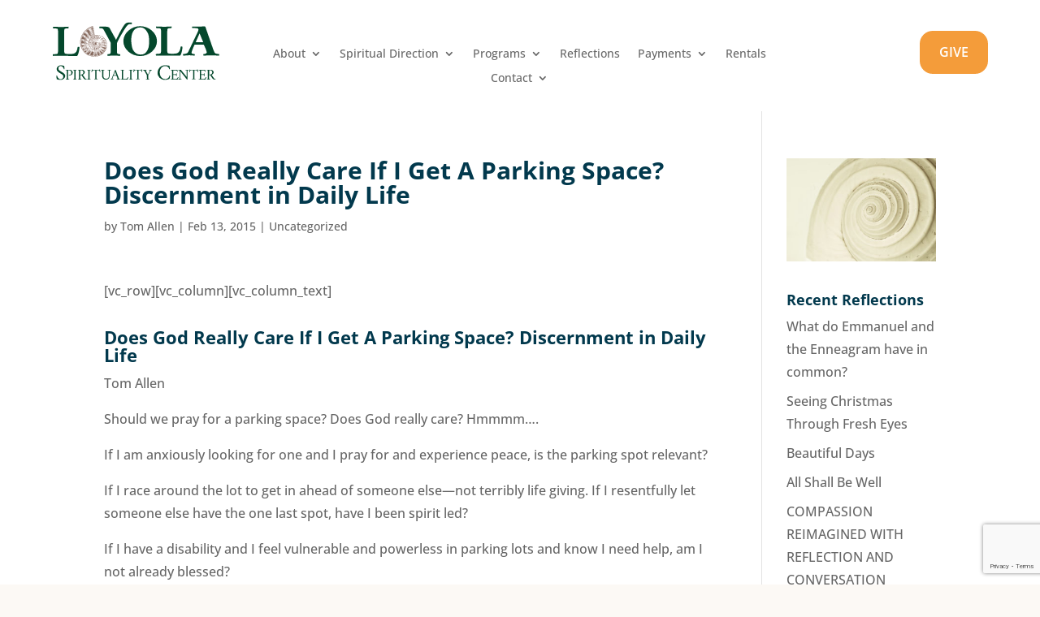

--- FILE ---
content_type: text/html; charset=utf-8
request_url: https://www.google.com/recaptcha/api2/anchor?ar=1&k=6LdCgLMgAAAAALdnhf_BSKL7sA-MhNT6oChNVa3H&co=aHR0cHM6Ly9sb3lvbGFzcGlyaXR1YWxpdHljZW50ZXIub3JnOjQ0Mw..&hl=en&v=N67nZn4AqZkNcbeMu4prBgzg&size=invisible&anchor-ms=20000&execute-ms=30000&cb=1sll7ysv3k3
body_size: 48543
content:
<!DOCTYPE HTML><html dir="ltr" lang="en"><head><meta http-equiv="Content-Type" content="text/html; charset=UTF-8">
<meta http-equiv="X-UA-Compatible" content="IE=edge">
<title>reCAPTCHA</title>
<style type="text/css">
/* cyrillic-ext */
@font-face {
  font-family: 'Roboto';
  font-style: normal;
  font-weight: 400;
  font-stretch: 100%;
  src: url(//fonts.gstatic.com/s/roboto/v48/KFO7CnqEu92Fr1ME7kSn66aGLdTylUAMa3GUBHMdazTgWw.woff2) format('woff2');
  unicode-range: U+0460-052F, U+1C80-1C8A, U+20B4, U+2DE0-2DFF, U+A640-A69F, U+FE2E-FE2F;
}
/* cyrillic */
@font-face {
  font-family: 'Roboto';
  font-style: normal;
  font-weight: 400;
  font-stretch: 100%;
  src: url(//fonts.gstatic.com/s/roboto/v48/KFO7CnqEu92Fr1ME7kSn66aGLdTylUAMa3iUBHMdazTgWw.woff2) format('woff2');
  unicode-range: U+0301, U+0400-045F, U+0490-0491, U+04B0-04B1, U+2116;
}
/* greek-ext */
@font-face {
  font-family: 'Roboto';
  font-style: normal;
  font-weight: 400;
  font-stretch: 100%;
  src: url(//fonts.gstatic.com/s/roboto/v48/KFO7CnqEu92Fr1ME7kSn66aGLdTylUAMa3CUBHMdazTgWw.woff2) format('woff2');
  unicode-range: U+1F00-1FFF;
}
/* greek */
@font-face {
  font-family: 'Roboto';
  font-style: normal;
  font-weight: 400;
  font-stretch: 100%;
  src: url(//fonts.gstatic.com/s/roboto/v48/KFO7CnqEu92Fr1ME7kSn66aGLdTylUAMa3-UBHMdazTgWw.woff2) format('woff2');
  unicode-range: U+0370-0377, U+037A-037F, U+0384-038A, U+038C, U+038E-03A1, U+03A3-03FF;
}
/* math */
@font-face {
  font-family: 'Roboto';
  font-style: normal;
  font-weight: 400;
  font-stretch: 100%;
  src: url(//fonts.gstatic.com/s/roboto/v48/KFO7CnqEu92Fr1ME7kSn66aGLdTylUAMawCUBHMdazTgWw.woff2) format('woff2');
  unicode-range: U+0302-0303, U+0305, U+0307-0308, U+0310, U+0312, U+0315, U+031A, U+0326-0327, U+032C, U+032F-0330, U+0332-0333, U+0338, U+033A, U+0346, U+034D, U+0391-03A1, U+03A3-03A9, U+03B1-03C9, U+03D1, U+03D5-03D6, U+03F0-03F1, U+03F4-03F5, U+2016-2017, U+2034-2038, U+203C, U+2040, U+2043, U+2047, U+2050, U+2057, U+205F, U+2070-2071, U+2074-208E, U+2090-209C, U+20D0-20DC, U+20E1, U+20E5-20EF, U+2100-2112, U+2114-2115, U+2117-2121, U+2123-214F, U+2190, U+2192, U+2194-21AE, U+21B0-21E5, U+21F1-21F2, U+21F4-2211, U+2213-2214, U+2216-22FF, U+2308-230B, U+2310, U+2319, U+231C-2321, U+2336-237A, U+237C, U+2395, U+239B-23B7, U+23D0, U+23DC-23E1, U+2474-2475, U+25AF, U+25B3, U+25B7, U+25BD, U+25C1, U+25CA, U+25CC, U+25FB, U+266D-266F, U+27C0-27FF, U+2900-2AFF, U+2B0E-2B11, U+2B30-2B4C, U+2BFE, U+3030, U+FF5B, U+FF5D, U+1D400-1D7FF, U+1EE00-1EEFF;
}
/* symbols */
@font-face {
  font-family: 'Roboto';
  font-style: normal;
  font-weight: 400;
  font-stretch: 100%;
  src: url(//fonts.gstatic.com/s/roboto/v48/KFO7CnqEu92Fr1ME7kSn66aGLdTylUAMaxKUBHMdazTgWw.woff2) format('woff2');
  unicode-range: U+0001-000C, U+000E-001F, U+007F-009F, U+20DD-20E0, U+20E2-20E4, U+2150-218F, U+2190, U+2192, U+2194-2199, U+21AF, U+21E6-21F0, U+21F3, U+2218-2219, U+2299, U+22C4-22C6, U+2300-243F, U+2440-244A, U+2460-24FF, U+25A0-27BF, U+2800-28FF, U+2921-2922, U+2981, U+29BF, U+29EB, U+2B00-2BFF, U+4DC0-4DFF, U+FFF9-FFFB, U+10140-1018E, U+10190-1019C, U+101A0, U+101D0-101FD, U+102E0-102FB, U+10E60-10E7E, U+1D2C0-1D2D3, U+1D2E0-1D37F, U+1F000-1F0FF, U+1F100-1F1AD, U+1F1E6-1F1FF, U+1F30D-1F30F, U+1F315, U+1F31C, U+1F31E, U+1F320-1F32C, U+1F336, U+1F378, U+1F37D, U+1F382, U+1F393-1F39F, U+1F3A7-1F3A8, U+1F3AC-1F3AF, U+1F3C2, U+1F3C4-1F3C6, U+1F3CA-1F3CE, U+1F3D4-1F3E0, U+1F3ED, U+1F3F1-1F3F3, U+1F3F5-1F3F7, U+1F408, U+1F415, U+1F41F, U+1F426, U+1F43F, U+1F441-1F442, U+1F444, U+1F446-1F449, U+1F44C-1F44E, U+1F453, U+1F46A, U+1F47D, U+1F4A3, U+1F4B0, U+1F4B3, U+1F4B9, U+1F4BB, U+1F4BF, U+1F4C8-1F4CB, U+1F4D6, U+1F4DA, U+1F4DF, U+1F4E3-1F4E6, U+1F4EA-1F4ED, U+1F4F7, U+1F4F9-1F4FB, U+1F4FD-1F4FE, U+1F503, U+1F507-1F50B, U+1F50D, U+1F512-1F513, U+1F53E-1F54A, U+1F54F-1F5FA, U+1F610, U+1F650-1F67F, U+1F687, U+1F68D, U+1F691, U+1F694, U+1F698, U+1F6AD, U+1F6B2, U+1F6B9-1F6BA, U+1F6BC, U+1F6C6-1F6CF, U+1F6D3-1F6D7, U+1F6E0-1F6EA, U+1F6F0-1F6F3, U+1F6F7-1F6FC, U+1F700-1F7FF, U+1F800-1F80B, U+1F810-1F847, U+1F850-1F859, U+1F860-1F887, U+1F890-1F8AD, U+1F8B0-1F8BB, U+1F8C0-1F8C1, U+1F900-1F90B, U+1F93B, U+1F946, U+1F984, U+1F996, U+1F9E9, U+1FA00-1FA6F, U+1FA70-1FA7C, U+1FA80-1FA89, U+1FA8F-1FAC6, U+1FACE-1FADC, U+1FADF-1FAE9, U+1FAF0-1FAF8, U+1FB00-1FBFF;
}
/* vietnamese */
@font-face {
  font-family: 'Roboto';
  font-style: normal;
  font-weight: 400;
  font-stretch: 100%;
  src: url(//fonts.gstatic.com/s/roboto/v48/KFO7CnqEu92Fr1ME7kSn66aGLdTylUAMa3OUBHMdazTgWw.woff2) format('woff2');
  unicode-range: U+0102-0103, U+0110-0111, U+0128-0129, U+0168-0169, U+01A0-01A1, U+01AF-01B0, U+0300-0301, U+0303-0304, U+0308-0309, U+0323, U+0329, U+1EA0-1EF9, U+20AB;
}
/* latin-ext */
@font-face {
  font-family: 'Roboto';
  font-style: normal;
  font-weight: 400;
  font-stretch: 100%;
  src: url(//fonts.gstatic.com/s/roboto/v48/KFO7CnqEu92Fr1ME7kSn66aGLdTylUAMa3KUBHMdazTgWw.woff2) format('woff2');
  unicode-range: U+0100-02BA, U+02BD-02C5, U+02C7-02CC, U+02CE-02D7, U+02DD-02FF, U+0304, U+0308, U+0329, U+1D00-1DBF, U+1E00-1E9F, U+1EF2-1EFF, U+2020, U+20A0-20AB, U+20AD-20C0, U+2113, U+2C60-2C7F, U+A720-A7FF;
}
/* latin */
@font-face {
  font-family: 'Roboto';
  font-style: normal;
  font-weight: 400;
  font-stretch: 100%;
  src: url(//fonts.gstatic.com/s/roboto/v48/KFO7CnqEu92Fr1ME7kSn66aGLdTylUAMa3yUBHMdazQ.woff2) format('woff2');
  unicode-range: U+0000-00FF, U+0131, U+0152-0153, U+02BB-02BC, U+02C6, U+02DA, U+02DC, U+0304, U+0308, U+0329, U+2000-206F, U+20AC, U+2122, U+2191, U+2193, U+2212, U+2215, U+FEFF, U+FFFD;
}
/* cyrillic-ext */
@font-face {
  font-family: 'Roboto';
  font-style: normal;
  font-weight: 500;
  font-stretch: 100%;
  src: url(//fonts.gstatic.com/s/roboto/v48/KFO7CnqEu92Fr1ME7kSn66aGLdTylUAMa3GUBHMdazTgWw.woff2) format('woff2');
  unicode-range: U+0460-052F, U+1C80-1C8A, U+20B4, U+2DE0-2DFF, U+A640-A69F, U+FE2E-FE2F;
}
/* cyrillic */
@font-face {
  font-family: 'Roboto';
  font-style: normal;
  font-weight: 500;
  font-stretch: 100%;
  src: url(//fonts.gstatic.com/s/roboto/v48/KFO7CnqEu92Fr1ME7kSn66aGLdTylUAMa3iUBHMdazTgWw.woff2) format('woff2');
  unicode-range: U+0301, U+0400-045F, U+0490-0491, U+04B0-04B1, U+2116;
}
/* greek-ext */
@font-face {
  font-family: 'Roboto';
  font-style: normal;
  font-weight: 500;
  font-stretch: 100%;
  src: url(//fonts.gstatic.com/s/roboto/v48/KFO7CnqEu92Fr1ME7kSn66aGLdTylUAMa3CUBHMdazTgWw.woff2) format('woff2');
  unicode-range: U+1F00-1FFF;
}
/* greek */
@font-face {
  font-family: 'Roboto';
  font-style: normal;
  font-weight: 500;
  font-stretch: 100%;
  src: url(//fonts.gstatic.com/s/roboto/v48/KFO7CnqEu92Fr1ME7kSn66aGLdTylUAMa3-UBHMdazTgWw.woff2) format('woff2');
  unicode-range: U+0370-0377, U+037A-037F, U+0384-038A, U+038C, U+038E-03A1, U+03A3-03FF;
}
/* math */
@font-face {
  font-family: 'Roboto';
  font-style: normal;
  font-weight: 500;
  font-stretch: 100%;
  src: url(//fonts.gstatic.com/s/roboto/v48/KFO7CnqEu92Fr1ME7kSn66aGLdTylUAMawCUBHMdazTgWw.woff2) format('woff2');
  unicode-range: U+0302-0303, U+0305, U+0307-0308, U+0310, U+0312, U+0315, U+031A, U+0326-0327, U+032C, U+032F-0330, U+0332-0333, U+0338, U+033A, U+0346, U+034D, U+0391-03A1, U+03A3-03A9, U+03B1-03C9, U+03D1, U+03D5-03D6, U+03F0-03F1, U+03F4-03F5, U+2016-2017, U+2034-2038, U+203C, U+2040, U+2043, U+2047, U+2050, U+2057, U+205F, U+2070-2071, U+2074-208E, U+2090-209C, U+20D0-20DC, U+20E1, U+20E5-20EF, U+2100-2112, U+2114-2115, U+2117-2121, U+2123-214F, U+2190, U+2192, U+2194-21AE, U+21B0-21E5, U+21F1-21F2, U+21F4-2211, U+2213-2214, U+2216-22FF, U+2308-230B, U+2310, U+2319, U+231C-2321, U+2336-237A, U+237C, U+2395, U+239B-23B7, U+23D0, U+23DC-23E1, U+2474-2475, U+25AF, U+25B3, U+25B7, U+25BD, U+25C1, U+25CA, U+25CC, U+25FB, U+266D-266F, U+27C0-27FF, U+2900-2AFF, U+2B0E-2B11, U+2B30-2B4C, U+2BFE, U+3030, U+FF5B, U+FF5D, U+1D400-1D7FF, U+1EE00-1EEFF;
}
/* symbols */
@font-face {
  font-family: 'Roboto';
  font-style: normal;
  font-weight: 500;
  font-stretch: 100%;
  src: url(//fonts.gstatic.com/s/roboto/v48/KFO7CnqEu92Fr1ME7kSn66aGLdTylUAMaxKUBHMdazTgWw.woff2) format('woff2');
  unicode-range: U+0001-000C, U+000E-001F, U+007F-009F, U+20DD-20E0, U+20E2-20E4, U+2150-218F, U+2190, U+2192, U+2194-2199, U+21AF, U+21E6-21F0, U+21F3, U+2218-2219, U+2299, U+22C4-22C6, U+2300-243F, U+2440-244A, U+2460-24FF, U+25A0-27BF, U+2800-28FF, U+2921-2922, U+2981, U+29BF, U+29EB, U+2B00-2BFF, U+4DC0-4DFF, U+FFF9-FFFB, U+10140-1018E, U+10190-1019C, U+101A0, U+101D0-101FD, U+102E0-102FB, U+10E60-10E7E, U+1D2C0-1D2D3, U+1D2E0-1D37F, U+1F000-1F0FF, U+1F100-1F1AD, U+1F1E6-1F1FF, U+1F30D-1F30F, U+1F315, U+1F31C, U+1F31E, U+1F320-1F32C, U+1F336, U+1F378, U+1F37D, U+1F382, U+1F393-1F39F, U+1F3A7-1F3A8, U+1F3AC-1F3AF, U+1F3C2, U+1F3C4-1F3C6, U+1F3CA-1F3CE, U+1F3D4-1F3E0, U+1F3ED, U+1F3F1-1F3F3, U+1F3F5-1F3F7, U+1F408, U+1F415, U+1F41F, U+1F426, U+1F43F, U+1F441-1F442, U+1F444, U+1F446-1F449, U+1F44C-1F44E, U+1F453, U+1F46A, U+1F47D, U+1F4A3, U+1F4B0, U+1F4B3, U+1F4B9, U+1F4BB, U+1F4BF, U+1F4C8-1F4CB, U+1F4D6, U+1F4DA, U+1F4DF, U+1F4E3-1F4E6, U+1F4EA-1F4ED, U+1F4F7, U+1F4F9-1F4FB, U+1F4FD-1F4FE, U+1F503, U+1F507-1F50B, U+1F50D, U+1F512-1F513, U+1F53E-1F54A, U+1F54F-1F5FA, U+1F610, U+1F650-1F67F, U+1F687, U+1F68D, U+1F691, U+1F694, U+1F698, U+1F6AD, U+1F6B2, U+1F6B9-1F6BA, U+1F6BC, U+1F6C6-1F6CF, U+1F6D3-1F6D7, U+1F6E0-1F6EA, U+1F6F0-1F6F3, U+1F6F7-1F6FC, U+1F700-1F7FF, U+1F800-1F80B, U+1F810-1F847, U+1F850-1F859, U+1F860-1F887, U+1F890-1F8AD, U+1F8B0-1F8BB, U+1F8C0-1F8C1, U+1F900-1F90B, U+1F93B, U+1F946, U+1F984, U+1F996, U+1F9E9, U+1FA00-1FA6F, U+1FA70-1FA7C, U+1FA80-1FA89, U+1FA8F-1FAC6, U+1FACE-1FADC, U+1FADF-1FAE9, U+1FAF0-1FAF8, U+1FB00-1FBFF;
}
/* vietnamese */
@font-face {
  font-family: 'Roboto';
  font-style: normal;
  font-weight: 500;
  font-stretch: 100%;
  src: url(//fonts.gstatic.com/s/roboto/v48/KFO7CnqEu92Fr1ME7kSn66aGLdTylUAMa3OUBHMdazTgWw.woff2) format('woff2');
  unicode-range: U+0102-0103, U+0110-0111, U+0128-0129, U+0168-0169, U+01A0-01A1, U+01AF-01B0, U+0300-0301, U+0303-0304, U+0308-0309, U+0323, U+0329, U+1EA0-1EF9, U+20AB;
}
/* latin-ext */
@font-face {
  font-family: 'Roboto';
  font-style: normal;
  font-weight: 500;
  font-stretch: 100%;
  src: url(//fonts.gstatic.com/s/roboto/v48/KFO7CnqEu92Fr1ME7kSn66aGLdTylUAMa3KUBHMdazTgWw.woff2) format('woff2');
  unicode-range: U+0100-02BA, U+02BD-02C5, U+02C7-02CC, U+02CE-02D7, U+02DD-02FF, U+0304, U+0308, U+0329, U+1D00-1DBF, U+1E00-1E9F, U+1EF2-1EFF, U+2020, U+20A0-20AB, U+20AD-20C0, U+2113, U+2C60-2C7F, U+A720-A7FF;
}
/* latin */
@font-face {
  font-family: 'Roboto';
  font-style: normal;
  font-weight: 500;
  font-stretch: 100%;
  src: url(//fonts.gstatic.com/s/roboto/v48/KFO7CnqEu92Fr1ME7kSn66aGLdTylUAMa3yUBHMdazQ.woff2) format('woff2');
  unicode-range: U+0000-00FF, U+0131, U+0152-0153, U+02BB-02BC, U+02C6, U+02DA, U+02DC, U+0304, U+0308, U+0329, U+2000-206F, U+20AC, U+2122, U+2191, U+2193, U+2212, U+2215, U+FEFF, U+FFFD;
}
/* cyrillic-ext */
@font-face {
  font-family: 'Roboto';
  font-style: normal;
  font-weight: 900;
  font-stretch: 100%;
  src: url(//fonts.gstatic.com/s/roboto/v48/KFO7CnqEu92Fr1ME7kSn66aGLdTylUAMa3GUBHMdazTgWw.woff2) format('woff2');
  unicode-range: U+0460-052F, U+1C80-1C8A, U+20B4, U+2DE0-2DFF, U+A640-A69F, U+FE2E-FE2F;
}
/* cyrillic */
@font-face {
  font-family: 'Roboto';
  font-style: normal;
  font-weight: 900;
  font-stretch: 100%;
  src: url(//fonts.gstatic.com/s/roboto/v48/KFO7CnqEu92Fr1ME7kSn66aGLdTylUAMa3iUBHMdazTgWw.woff2) format('woff2');
  unicode-range: U+0301, U+0400-045F, U+0490-0491, U+04B0-04B1, U+2116;
}
/* greek-ext */
@font-face {
  font-family: 'Roboto';
  font-style: normal;
  font-weight: 900;
  font-stretch: 100%;
  src: url(//fonts.gstatic.com/s/roboto/v48/KFO7CnqEu92Fr1ME7kSn66aGLdTylUAMa3CUBHMdazTgWw.woff2) format('woff2');
  unicode-range: U+1F00-1FFF;
}
/* greek */
@font-face {
  font-family: 'Roboto';
  font-style: normal;
  font-weight: 900;
  font-stretch: 100%;
  src: url(//fonts.gstatic.com/s/roboto/v48/KFO7CnqEu92Fr1ME7kSn66aGLdTylUAMa3-UBHMdazTgWw.woff2) format('woff2');
  unicode-range: U+0370-0377, U+037A-037F, U+0384-038A, U+038C, U+038E-03A1, U+03A3-03FF;
}
/* math */
@font-face {
  font-family: 'Roboto';
  font-style: normal;
  font-weight: 900;
  font-stretch: 100%;
  src: url(//fonts.gstatic.com/s/roboto/v48/KFO7CnqEu92Fr1ME7kSn66aGLdTylUAMawCUBHMdazTgWw.woff2) format('woff2');
  unicode-range: U+0302-0303, U+0305, U+0307-0308, U+0310, U+0312, U+0315, U+031A, U+0326-0327, U+032C, U+032F-0330, U+0332-0333, U+0338, U+033A, U+0346, U+034D, U+0391-03A1, U+03A3-03A9, U+03B1-03C9, U+03D1, U+03D5-03D6, U+03F0-03F1, U+03F4-03F5, U+2016-2017, U+2034-2038, U+203C, U+2040, U+2043, U+2047, U+2050, U+2057, U+205F, U+2070-2071, U+2074-208E, U+2090-209C, U+20D0-20DC, U+20E1, U+20E5-20EF, U+2100-2112, U+2114-2115, U+2117-2121, U+2123-214F, U+2190, U+2192, U+2194-21AE, U+21B0-21E5, U+21F1-21F2, U+21F4-2211, U+2213-2214, U+2216-22FF, U+2308-230B, U+2310, U+2319, U+231C-2321, U+2336-237A, U+237C, U+2395, U+239B-23B7, U+23D0, U+23DC-23E1, U+2474-2475, U+25AF, U+25B3, U+25B7, U+25BD, U+25C1, U+25CA, U+25CC, U+25FB, U+266D-266F, U+27C0-27FF, U+2900-2AFF, U+2B0E-2B11, U+2B30-2B4C, U+2BFE, U+3030, U+FF5B, U+FF5D, U+1D400-1D7FF, U+1EE00-1EEFF;
}
/* symbols */
@font-face {
  font-family: 'Roboto';
  font-style: normal;
  font-weight: 900;
  font-stretch: 100%;
  src: url(//fonts.gstatic.com/s/roboto/v48/KFO7CnqEu92Fr1ME7kSn66aGLdTylUAMaxKUBHMdazTgWw.woff2) format('woff2');
  unicode-range: U+0001-000C, U+000E-001F, U+007F-009F, U+20DD-20E0, U+20E2-20E4, U+2150-218F, U+2190, U+2192, U+2194-2199, U+21AF, U+21E6-21F0, U+21F3, U+2218-2219, U+2299, U+22C4-22C6, U+2300-243F, U+2440-244A, U+2460-24FF, U+25A0-27BF, U+2800-28FF, U+2921-2922, U+2981, U+29BF, U+29EB, U+2B00-2BFF, U+4DC0-4DFF, U+FFF9-FFFB, U+10140-1018E, U+10190-1019C, U+101A0, U+101D0-101FD, U+102E0-102FB, U+10E60-10E7E, U+1D2C0-1D2D3, U+1D2E0-1D37F, U+1F000-1F0FF, U+1F100-1F1AD, U+1F1E6-1F1FF, U+1F30D-1F30F, U+1F315, U+1F31C, U+1F31E, U+1F320-1F32C, U+1F336, U+1F378, U+1F37D, U+1F382, U+1F393-1F39F, U+1F3A7-1F3A8, U+1F3AC-1F3AF, U+1F3C2, U+1F3C4-1F3C6, U+1F3CA-1F3CE, U+1F3D4-1F3E0, U+1F3ED, U+1F3F1-1F3F3, U+1F3F5-1F3F7, U+1F408, U+1F415, U+1F41F, U+1F426, U+1F43F, U+1F441-1F442, U+1F444, U+1F446-1F449, U+1F44C-1F44E, U+1F453, U+1F46A, U+1F47D, U+1F4A3, U+1F4B0, U+1F4B3, U+1F4B9, U+1F4BB, U+1F4BF, U+1F4C8-1F4CB, U+1F4D6, U+1F4DA, U+1F4DF, U+1F4E3-1F4E6, U+1F4EA-1F4ED, U+1F4F7, U+1F4F9-1F4FB, U+1F4FD-1F4FE, U+1F503, U+1F507-1F50B, U+1F50D, U+1F512-1F513, U+1F53E-1F54A, U+1F54F-1F5FA, U+1F610, U+1F650-1F67F, U+1F687, U+1F68D, U+1F691, U+1F694, U+1F698, U+1F6AD, U+1F6B2, U+1F6B9-1F6BA, U+1F6BC, U+1F6C6-1F6CF, U+1F6D3-1F6D7, U+1F6E0-1F6EA, U+1F6F0-1F6F3, U+1F6F7-1F6FC, U+1F700-1F7FF, U+1F800-1F80B, U+1F810-1F847, U+1F850-1F859, U+1F860-1F887, U+1F890-1F8AD, U+1F8B0-1F8BB, U+1F8C0-1F8C1, U+1F900-1F90B, U+1F93B, U+1F946, U+1F984, U+1F996, U+1F9E9, U+1FA00-1FA6F, U+1FA70-1FA7C, U+1FA80-1FA89, U+1FA8F-1FAC6, U+1FACE-1FADC, U+1FADF-1FAE9, U+1FAF0-1FAF8, U+1FB00-1FBFF;
}
/* vietnamese */
@font-face {
  font-family: 'Roboto';
  font-style: normal;
  font-weight: 900;
  font-stretch: 100%;
  src: url(//fonts.gstatic.com/s/roboto/v48/KFO7CnqEu92Fr1ME7kSn66aGLdTylUAMa3OUBHMdazTgWw.woff2) format('woff2');
  unicode-range: U+0102-0103, U+0110-0111, U+0128-0129, U+0168-0169, U+01A0-01A1, U+01AF-01B0, U+0300-0301, U+0303-0304, U+0308-0309, U+0323, U+0329, U+1EA0-1EF9, U+20AB;
}
/* latin-ext */
@font-face {
  font-family: 'Roboto';
  font-style: normal;
  font-weight: 900;
  font-stretch: 100%;
  src: url(//fonts.gstatic.com/s/roboto/v48/KFO7CnqEu92Fr1ME7kSn66aGLdTylUAMa3KUBHMdazTgWw.woff2) format('woff2');
  unicode-range: U+0100-02BA, U+02BD-02C5, U+02C7-02CC, U+02CE-02D7, U+02DD-02FF, U+0304, U+0308, U+0329, U+1D00-1DBF, U+1E00-1E9F, U+1EF2-1EFF, U+2020, U+20A0-20AB, U+20AD-20C0, U+2113, U+2C60-2C7F, U+A720-A7FF;
}
/* latin */
@font-face {
  font-family: 'Roboto';
  font-style: normal;
  font-weight: 900;
  font-stretch: 100%;
  src: url(//fonts.gstatic.com/s/roboto/v48/KFO7CnqEu92Fr1ME7kSn66aGLdTylUAMa3yUBHMdazQ.woff2) format('woff2');
  unicode-range: U+0000-00FF, U+0131, U+0152-0153, U+02BB-02BC, U+02C6, U+02DA, U+02DC, U+0304, U+0308, U+0329, U+2000-206F, U+20AC, U+2122, U+2191, U+2193, U+2212, U+2215, U+FEFF, U+FFFD;
}

</style>
<link rel="stylesheet" type="text/css" href="https://www.gstatic.com/recaptcha/releases/N67nZn4AqZkNcbeMu4prBgzg/styles__ltr.css">
<script nonce="j-GRTzfkIx-2MM0sbNS2jQ" type="text/javascript">window['__recaptcha_api'] = 'https://www.google.com/recaptcha/api2/';</script>
<script type="text/javascript" src="https://www.gstatic.com/recaptcha/releases/N67nZn4AqZkNcbeMu4prBgzg/recaptcha__en.js" nonce="j-GRTzfkIx-2MM0sbNS2jQ">
      
    </script></head>
<body><div id="rc-anchor-alert" class="rc-anchor-alert"></div>
<input type="hidden" id="recaptcha-token" value="[base64]">
<script type="text/javascript" nonce="j-GRTzfkIx-2MM0sbNS2jQ">
      recaptcha.anchor.Main.init("[\x22ainput\x22,[\x22bgdata\x22,\x22\x22,\[base64]/[base64]/[base64]/[base64]/[base64]/UltsKytdPUU6KEU8MjA0OD9SW2wrK109RT4+NnwxOTI6KChFJjY0NTEyKT09NTUyOTYmJk0rMTxjLmxlbmd0aCYmKGMuY2hhckNvZGVBdChNKzEpJjY0NTEyKT09NTYzMjA/[base64]/[base64]/[base64]/[base64]/[base64]/[base64]/[base64]\x22,\[base64]\x22,\[base64]/O3VvPyfDg8OGwrkfL8KGw6LChsOLw4zDhzcbVkPCqMK8wrLDkk4/woPDhsO5woQnwpTDosKhwrbCk8KyVT47wrzChlHDn1AiwqvCucKZwpY/FsKzw5dcB8KAwrMMPcKFwqDCpcKnZsOkFcKlw7PCnUrDkMKNw6onXMORKsK/[base64]/[base64]/WAjCmcKnwoIcwop3wqrCi8KYw5rDik9ZazBDw6JFG1M/RCPDncKgwqt4Q2lWc0Qhwr3CnH7DqXzDlgHCpj/[base64]/[base64]/wpIuw7HDqsOkeRbDgSrDlRrClMOmPR7ChMO/w63Du1TCuMOBwrXDnTNyw6bCqMO2Dyl8wqUEw6lRHS3Dl3RuEsOIwpNzwpfDkztMwpIDfsKeQMKBwpDCt8KzwobCpXt/[base64]/DvTrCvsKEw7LDtMO9FcOSwr7CusOnw5/Csg5/w5wUccOVw7ZFwqxew5PDqcO/FnvCkFrChCFdwpoTGsOywq7Dp8KiU8K9w5XCtsKww7pQDAXDkMKgwo/CrsOCPEPCvVguwrvDvDZ/w6bCrlfDpUJVRwcgTsOLY0B4YRHDkEbCisKlwozCh8KGVhPCs1TDoxsWdXfClcKNw7cCw7N+wrBwwo1rYAHDlGfDk8OcBsO7DMKbUBMpwrHCoXEkw6PCpFjCscOrd8OKWwHCtsO7wrjDuMKcw7Qkw6vCtMOgwpTCmlBNwppYOVDDjcK/[base64]/wrHCnCJGAsKcPivDj2s9SnHDlsKoQ2HCg8Oqw6t6wqnCqsKiK8O4eCXCgsKQI211HV4RRMORPGcpw5FwA8Omw7nCtEx+DWvCrCHCjhcIc8KIwoZWdWY8Qz/Ct8Kbw5wQBsKsWMKqXwQXw5FGwrTDhAPChsK8w47Dn8OHw7zDmTo9wrPCqGsWwqLDqcO4TsKawo3CjcKyZBHDpcKLVMOuIsKEw5J/esOuQ2jDlMKsLBfDqsO4woDDuMOWDsKnw5jDgW7CscOtbcKJwp0AKCXDmMOuNsOCwqhkwpZGw6stMsK2UXUqwrF6w7Y1F8K9w4LDvEUKYcO4fSlHw4TDrMOEwoY6w4s5w6Jvwq/Dq8KlasOhEsOzw7F4wozCpEPCtcOiPmcuTsOAM8KcSUxIc0nCm8OgGMKcwrkKJcK7w7hFwqVhw79necK7w7nCscOvw7NQOsKSOMKvdjrCmMO7w5LCjcKxwpfCmVh/[base64]/DiMK1HsKXHsOOUxLDk2s3fCfDh2XCtB7Dqy0LwpNSP8OQw4RdDsOPT8KPB8O9wqN3Jy/DmsKFw4BOGsOQwoxawovCrxZ9w5LDoDlddH5ZCRrCiMK4w7BdwqDDpsOPw7RSw4bDtlMUw5gAb8KGYsOzWMKjwpDClsKmPBvCjxgYwp0uwqI2wrM2w7x1OMOvw5fCqDoMNsOPBGTDlcKgAWLDu2NIegrDmnHDngLDksKAwp8mwoRtKgTDuCRLwr/CiMOEwrxtSMOpPjXDhg7CnMOaw6cUWsO3w45IX8OgwqbCtMKWw7PDncKYw55aw5IlBMOiwp9fw6DCiDgZQsO1w67DigI8wpnCicOBBCdAw6VmwpzDpsK2wok/LMKwwpI+wpvDq8OMLMKkBMK1w7IKB1zCg8Ocw4hBKzHCnHPDqypNw6bCoE1vwpTCt8K3aMKlChYOwpzDpsKtIRTDpsKPJGnDr0PDrBbDpCRyWsOpMMK3f8Oxw4ZOw5wXworDocKWw7XCvzXDl8OgwrkXw4/Dp1zDm3d2NQ4SPzvCh8Kbwo0DAcOawqdWwqsqwo0FcMOlw6TCncOpTjVMIsOowrZDw5fCkQweLMONbj/CncOlFMOze8OEw74fw4BqcsOnOMO9PcOww4fDrsKBw47CncOMBTDCk8OIwrl4w5jDlWliwpNKwpnDmxkOwqvCr0VTwqLDu8OOBFEpRcKkw4ZEaFXDoVTCgcK3wq8Vw4rDpX/DhsKAw70KeAcRwrgGw6TCg8KBXcK+w5TDrMKXw5kBw7LCgMOxwpwSKMKDwrs9w43ChxpXEhhFw4rDk3h4w6vCjMK7c8KXwpBdVMOHfMOmwrdSwqfCpcO5wrDDlkPDqUHCsnfDrBfCmsKYTFDDtMOsw6NDXXLDvTfCnUbDjWnDjB9ZwrfCtsKiLGcWwol/w5bDj8OXwrA2A8K+YsKAw4cWw58iWMKmw7nCocO3w5BgVcO0XTfCpTDDl8KBYmjClHZvGsORw4Ugw4/[base64]/Cv8KkWQjDscKKeXQxwq5lP8OVwoTDqcONwr9PWmZMwpZVWcOqKC3DoMOCw5AJwo/[base64]/[base64]/[base64]/ChAbDhsOUJW97PUnDhSrDvMOZwrjCssKrfnjCslXCmcONY8Obw6rCujVnw5QXEMKySgpafcOCw5wjwonDrW5GTsKhBQ8HwoHDrsO/[base64]/DhMO8KQQhw6DDt8OICsKofMK6wosMVsK7QMKxw48EXcKCRXR9wqXCksOJIDR2ScKDwrnDpQp+SzLDgMO/AsOLTl8VWnTDrcKEAHlqcVoXKMKsXRnDrMOHVMObHMO9wqLCoMOmTT7CsWBLwqzDvcO5wq7DkMOpYxTCqnzDu8O9w4EURD/[base64]/DiyjClsKzNcKmw7fCikt5w6RiH8OdwpFmHkbDvBEaSMO2wpbCq8OiwonCqxJUwqU9IQjDtA7CtHLDucOMYB4Cw77DiMOKw5DDpsKDwrbCkMOrGU/CocKNw5jDr0kIwrrCgFLDn8O3JcKCwrzCicKicjHDsmbCuMK/[base64]/DnMKmw4HDsHAfEMKncHPDlzTDrcOywr1QazDCqsOFQBkFGAnDmcOEwolUw4zDjMOQwrTCssOywrjCqybChwMRHmFVw5zCjsOTLDXDpcOEwopDwpnDqMOjwqjCqcOswrLCk8OMwrTCucKhGsOXPMKpwpTDmlplw7PCmBs2U8O7Myg1PcO7w7FSwrtsw6/DncOJP2Ygwq0wSsOrwrRRw7bCsDTCi1rChyRiwqXCvwwqwphqHXHCn2vDi8O8OcOWYTMOecKSR8OAME3CtBLCp8KIWgvDssOBwpXCqCMRRsOda8OqwrIcdMOIwqDCjEkvwp3CrsO5PHnDkTXCvMOdw6HCiF3DkBAnCsK2CBzCkHbCtMORwoYmb8KsMAAaaMO4w53CnT/DkcKkKsOiwrXDm8KPwo0GXBHCpB/DpgYVwr1CwqDDgMO9w7vDoMKcwovDrRpuGMOpam4zKm7DtGUqwrXDnVLCiGLCtcOmwoxCwp0DGsK0UcOoZMKaw5NJQw7DkMKEw5d3cMOiVTDCtcKtw6DDlMOtUjbCljgaKsKLw4PCn0fDuknDmWbDqMK+aMOmw4lXe8OuVEoyCMOlw43Cq8K+wqBgeG/DusOLwq7CtmjDkkTCk2gAPsOYbcO5wojCnsOqwpvDtiPDmsK2acKKBE3DkMKgwqt6HFHDsC/DgMKrTDMqw55Nw697w7duw5fDpsOtZsOfwrDDmcO7aE9qw6V+wqITYcO2WkFhwoN+woXCl8O2dj1eCsOtwr3CrsOGwqvCsxMpH8OmUcKAQFwDfU3CvXsBw5jDgMO3wqXCosKcw5/DusKuwqcXwpTDsTIOwosmGzYZWMKsw6HDmn/[base64]/w4UMXcKpKMKLSsONdThFdsOlImleCTbCoynDgToyDcOiw4/Dt8OtwrQtH2rDrV8ywrLDlj3DnUV0wp7DlMOZIhjDuhDCtcO8DjDDoFfCgsK2KcOKS8Kpw4jDvcKfwptqw6zCqsOTVyvCkjzCn0nCiklrw7XChFEHbCoKC8OlP8K5w4fDksK5HcOewr0zBsONwr3DssKmw4rDmsK+wr/CiBHCmxbCkGtCOl7DvS3CnirDpsO4csKlX0h8IHXCocKLK2PCt8K9w53DrMOHXhk5wqTClizDg8KPwq1sw7BrVcKJYcKWM8OpIxPCgXDCoMO6Z0hHw6Mqwr0vwp/[base64]/DjF9qZkAow67DvRjDulgiHTJlTsOdwqQQcsOMw4bDpwIuHMO4wrHCocKMb8OJIcOnwqJKT8OCKRYSasOXw6fCv8KnwoRJw7s9al7CtX/DocKkwqzDh8O4NjldUH4lTHfCnlHDkynDujJ2wrLChmnClCDCvMKyw70Yw4VdbkYeY8KLw4jClEgww53Dv3Ncw6XDoFUhw7lVw5k1w7ddwo/CjsOYfcK5wrVDOi1PwpXCn0/DusKeE0djwqXCqjFnHsKDLAMVMi9tHsO/wofDpMKFXcKHwoHDrULDgyzDvXU0w6vCgXvDmAbDpsOUTm4lwq/DhgHDlzvDqMK/TjVrXcK7w7QJJhXDk8Kmw67CrsK8SsOBwrkcWwU5bSzClyzCh8O8PMKQdUDCsVBSbsKpwqhow7RTwqnCo8OPwrnDkcKBD8O0SxPDpcOmwprCpkVBwposbsKPw4FWeMOVbFTCsHLChSYKL8KjX0TDiMKIwrHCiQnDtwvCj8KPfzJBwrrCpn/Cg2DCjGNvBsKlG8OvN1nCpMKNwobCu8O5dATCgkMMKcOzEMOzwqZ0w77CncO/b8Ogw7PDiHHDoRrCkHYeY8KRVC91w4rCmwV4EcO5wrnDlErDsyNOwrZ0wqQfJE/Cq0XDkU7Do1TDhl3DlmPCh8OzwoIKw55+w57DiEkUwq1+w7/CkCLClcKzw5rChcONJMOCw75BJgQtwrzCncOgw6Rmw5bCtcOMBADDmVPDtm7CvMKmYcO9wpZ1wqtswr19w6Aow4UXw5rCp8Ksc8OZwrbDg8KnasK/bMKnPcKyUMOhw4LCq2kUw4YSw4I/wp3DoiTDowfCsRDDiHXDtiDChhIkIkYTwrTCnAjDuMKPXjJNIjvCssK+Bi/CtmbDtA/[base64]/wpErw4VCw6/Ck8OFw7IMwpnDgMOJw7gdwrbDtxTCozETw4Zpw4tTw7vCkg9bQsKOw5bDtcOsHVwmaMK2w590w7bCvH0bwprDlsOfwobClMOxwqLCisKyCMKJwolpwroPwohww7LCrjY7w5DCjSTDrwrDlA9Zd8O+wopBw4IjCMODwoDDmsODTSnDvQc/[base64]/[base64]/D8KHdT5yAQ/DnsOSw6YYwrNUSFEDw7jDqzrDssKfw5LCiMOEw7jCnsOUwr1SQ8KNdjfCt1bDuMOmwoJ8NcOwJ2rCiDjDhsO3w6TDmcKAQR/CrsKNGQnDvGkFeMKRwrTDr8KtwowPfWtud1HCjsKvw7p8dsKhHk/[base64]/[base64]/[base64]/Csj4Sw53Cm2pNIXNzI3zDoxcePsK4eWDCocOdZcOTwr1+EMOswq/CgMOYw7HCrBvCmlR6PCFIGkY6wqLDjxhCSCDCkFp/w7fCtcOSw6k7E8OAwpvDmnswJsKQAyrCjlXDgEE+wqfCq8O9OBxWwprDqw3DpcKOYMK3wopKwogVw7deScORWcO/w6fDiMKjPBZbw67DncKXw5QaWMOOw4XCs17CpMOQw4xPwpDDhMKYwrzCm8K9w6/[base64]/[base64]/Cgl17w646SmUMw4HCs1DDtcOiw67DnsOQVVxpw7bCh8Otwq/CjkPDoBdmwr1RS8OBasKPwrnCv8Kaw6fCkFfDq8K9esKcDMOTwpDCgGRGXGt7RsKAScKHBcKNw73CjMOLw5YTw6BrwrDCrgoPwrXCiUXDjVvCkUDCuWJ/[base64]/w6FLORsqDUZnTzHDvcKOFgTCqMOSTMOyw7DCpyTDiMK5UlUgCsO2HhMvYcO+bCvDuAkrCcKbw6rDqMKsGF3CtzjDnMObw53CpsKpRsOxw63CvBrDocK+w6d8wrcSPzbCkRk3wrVUwoVgH2dWwpjCoMKlRsKfUgnDg0MDw5jDpsO/woXCv3BKw4LCisKzdsKDLx8ZSDHDmVU0M8Kgwo/Dt2wIFkEjQ1zCjRfDvTRQw7caC0DDoQjDvW0GCsO+w6bDgkrDmsKQHG1IwqE6Tl9LwrvDnsKkw61+wq0Lw4YcwoLCt0pOUwvCpBY4UcKZMcKFwpPDmG3CgxjCrQsbcMKVw75/[base64]/CvVFFwrNSR8OsZ8Kzw5kCw7ZsdsKgQsKgIMKsJcKQwrl6BlXCtQbDqcOrwqrDgsOTT8Kfw43DpcOUw7ZVOcKbF8K8w7UKwoFiw4dTwql+wq7DgcO3w5jDmEJ/RMKCBMKgw4MRwoLCjcKWw6k2bAtkw6TDpWZzIgXCgjofHsKdw70SwpDChDZIwqDDuA7DjMOSwpPCvcO4w5PCucKuwplJQMO4OiLCpsO8QcK2fMOdwoEHw4vDlncjwqvDr3dbw6nDsV5KVTXDkH/CjcKMw7jDq8Oyw7tbPDdcw43Cr8KhaMK/w4Bewp3CjsOQwqTDg8K9NMOmwr3Cokcnw7QBXgxgw50vW8O0ejhOw5gQwqPCtUYCw7vCnsOWRy46UQ7DlirCn8Ouw5fCjMKIwp1KAhRtwo/DpDzCuMKJQDhNwojCnsKpw5MSLH1Jw6fDr2DCr8KowpIHRsK9b8KAwp7DiynDqsONwq8Dwqc/IsKtwpo4ZcOKw6vCscKDwqXCjGjDo8Kdwop6wqVlwoFPRsKew5hewpfDiRd0Wh3DtcOgw4l/PisDwobDqzjDhcO8w4AuwqfDuhXDgCpKcGHDt33Dv2QmEkHCiC3CiMKvwo3Cg8KNw6s8RcOqQsO6w4LDij7Cp1vCgiPDhzbDoHXCl8Ojw7xvwqJtw7Z8Qh3CjMKGwrPDkMKiw6vCklfDr8K9w7dnFSkuwpgJw4g/E17CrsKDw4Z3w6JWGEvDicOhRsOgcVh+w7NTFUHDg8KzwqfDn8OQGlTCnwLCvcKvUcKvGsKFw6/CqMKSBXJswr7CrcKUCsK4Dw/[base64]/CosKpwrBTO8KQe3pUwobCgMKiG8K6YFg0RcOvw5RNScKwYcK4w6YKLyUqSMOTJ8K9wqlVF8OxZsOJw7Fnw5vDnSTDscOLw4vCrSTDuMOwPH7CoMKmFMK5GsO8w4/CnwRrCsKKwprDmMKJD8OHwokww7fCpjsjw54WR8KswqjCmMOaE8O/GDnCl0sxKhlocHrCgyDCq8OuZUxHw6TDsT50w6HDn8OXw7HDp8KuAk3DuwjDjzjDr3dJAsOFIQAqw7HDj8KCXcKGRjg1FMKlw5Mqwp3DnsOPJsOzR2bDhE7ChMKUDsKrJsK/w5dNw7jDkDN7XcKyw6wPwp5vwohbw79Vw7QJwrbDqMKqQG7DnlN7QyLCj07DgQc0QQYXwo03wrTDt8OmwqsgdsKCKUVcPcOTHMKOCsK+wpxTwpZXYsOrAU12wqrCl8OfwobDvzVUXVzCqUFJBsKnNW/[base64]/BhjDiB/ClcKEw6A7w7zDhMKewrDChcOYEyBkw4XDtj5QeUzCm8KVTsOdMMKkw6FzbsKUecKIwqUQanVjJFxlwr7DjSTCsGkCDcOMb2HDksOVJ07CtcKwPMOvw5JxBUHChyRDfTzDnkBvwpRswrPDomsAw6g+JMKXckgpW8Ovw60Nwr58bggKJMO6w5c5aMKYesOLXcObeS/ClsOOw7c+w5jDjcOAwqvDh8OAVjzDt8KUJsOYAMKdGDnDuH/DtsOEw7/ClMOyw5lMwqbDuMKZw43Dp8OvUFJuDcOkwrtvwpbCoydZJX7DiXFUFsOCw47Cq8Oow7wtB8KWEsO/M8K6w7bCuVtFa8ONwpbDgX/DuMKQWAgRw77Dpy50QMKxWmrDrMKNw5kjw5F7wovCnUJVwqrDssK0w7LDoEB/[base64]/wqtew6PCs8O7w6LDoG7Cj8O6FnjDpBLDm8K1wqo7wo0MbRfCqsKYQyhVTURgNhjDp1psw7XDqcO6OcOGdcKdWzoBwpwkwqnDhcOZwrFEMsOHwpAYVcOQw5Vew6sJPxYxw7/Dk8OOwq/Ci8O9ZcK1w6tOwqvDisOBw6o8wpoQw7XDoHpMMB7DqMKcAsKjw4l9FcOLWMOkOjjDi8OrKWo7woXClcKNbMKgEznDhhDCtMOUesK4H8OuU8OdwopMw5HDjE9+w5ISesOYw7DDo8OceBI8w6TCiMOLasKRb2JhwpgoVsOlwohsLMKGHsOkwpo/w4rCpGUfCcK5GMK4LFnDqMKLQcOKw4rCtA0PHFpoIH4KLg0Sw6TDtQFRLMOHw5fDu8KVw4nCqMO4WsOswqfDjcOOw4PCtyI7dsO0ZRnClsOaw7gwwr/Cp8KzPsObOzHCgVLCqGpVwr7Cj8KRw4BjDUMcJcO7FlrCksOWwobDoCdMPcO7XzrDm3BLwrzCv8KacD3DnElew5DCsCLCmyZ1B0HChDEPBEUrEsKMw43DuBXDicK2dEIEw6BFwrTCukciMMKeIhLDlXYrw7HCsX8ibcOww4fCtwBFUQ/ClcKXC2oRdxTCuDpQwqcLw6Q1flBnw6E4OsORcsKvPyk6DUFJw4rCocKJUWLCu3ouYQLCm1VaWcKsK8KRw6J6f2E1w5ZYw4TDnjTCksKqw7NyRHfDk8Occ37CmDApw5pzCh5DIB91wrTDr8Oaw7/Ch8K0w6TDqFjClFoUG8Olwr5SZMKUPG/ChmNVwqnCpcKWwqPDssOKw7fDkgbDigHDrcOewod0wqrDg8OSD390ccOdwpzDpHHDhiDCljXCmcKNFQxqG0U4YkMaw4ASwoJ7wqPCmMO1wqNpw4HDsGDDk2XDrxg+HMK6PjV9IMKuOMKdwoPDpsKYWVVyw4XDpsKZwrx7w6zDjMKKYz/CoMKLRS/DuU0swo8KQsKTW0l/[base64]/M8K+wqvDgMKZCcO6wpvCnsKeGkHDkxpRw6AxKw1Gw4d2w6XDgcKjAMK2S3gia8KCw4xAZlcJAWLDjsOmw5wew5fDvTvDgQ0TLV56wqBswr/DsMOywqkFworCvTrChcOmNMOHwrDDjMO4ATPCpDnDmMOEw6kjQCYxw7kKw7xZw57Cl0TDkS4MJ8OEcTNRwqnChzrCn8OxCMKeDMOyAcOmw5TCksONw59mFGlZw6bDhsOVw4PCjcKOw6soWcKwWcOpw7F+wqDDun/[base64]/DuhpIw6YXE8KNScK3R1fDpMKAwrE4D8Krf0opTsODw4x0w5jCiHLDlcOOw4s6NGArw6USa2gVw6lNJ8KhAH3Dq8OwTHzDg8OJN8KxPkbCvAnCjMKmwqXCncONUBNXw6ACwpMwOAYAGcOITcKTw7LDisKnA3fDisOewoEAwo8rw5NjwrbCn8K6TcO6w6/DgGnDiUnClsKzCsK8eRAuw6vDpcKRwpDCig9sw77DvsK8w483FsOnBMO1O8O/cA5qFMO4w4XCgUx/S8OpblgbcyXCi1PDlcKnIHVswr/DuUN4w7hICC7DoCpkwobDuwfCsUpiOWtkw4nClG5RQcOywqIqwpTCuS0awr3Cmg9+YcKXcMKQP8OaUsOTZWrCqCgFw7XDiDjCk3R0GMKXw4Uiw4/CvsOJdsKPDifCocK3S8OiasO5w7PDjsKDaQsif8Kqw5XDuXPDiE9Xw4VsUcKkwonCgsOWMTQRecKGw67DkEkyU8Oyw6LChVHCq8O/[base64]/CmMO1VsOZwovCgcOEwofDnMOxw57Dlk4kFMKiVyjDrxwdwobCr395w7dhG3DCgQ3Cul7DvcOfXcOoPcOKQ8OqV0duREhowq1tPsOAw67Dv0Jzw448w4rCg8OPVcKRw4Raw5/[base64]/Cs8KJwqjChMO5wqnCjsOQJsKjw7o9wrfDtxPDnMKaY8ONb8OUUQDChkxOw7xOUcODwrfDoEBdwr07XcK/AUfDpsOkw4NrwonCoHIiw4bDolw6w67DpTgXwqkhw6YkCHTCl8OuDsOBw5QywovCj8Kmw6bCrGjDh8KTSsKKw7HDrMK2esO/w6zCg2/Dn8OCLmbCuiAHdMO7w4TCoMKgLCJCw6VCwosrPnk9YMOFwoLCs8KNwqLDr0zCj8KLwolsHjDDv8KVP8Kgw53ClgxVw73CusOWwqB2WcOHwpsWdMKFZX/Du8OQIgLDoUnClTDDiSXDgcOaw607w6/DrV5AKj1Cw57Do07CgzplIF80FsOCTsKCanHDpcOjeHMfbS7Cj1rDtMOcwrkJw4/DmMOmwq1Bw7Zqw73CmSLCrcKaa0HDnQPClklNw43CisKRwrh7dcKcw6bCv3MEwqDCtsKowpckw53CikE2AcOFR3vCisOUAcKIw6Rnw5xuQ1/[base64]/DmcKiw6fDkcOWRsOGEV/Dt8KoaG50AMK/w7RwBz3DlSFFSMKSw7bCisO+R8O5wpnCilLDtcOzw4AwwojDuDbDr8ORw49cwpkkwq3DosK5M8Kgw4skwqnDvBTDhAB9w5bDsyHCvCXDhsO4FcKwTsOIASRKw7pXwogCwpTDryljcgo7wpRANsKRCj8Ewq/[base64]/w5ZYw6clGV0QN8O3wpLCgG/[base64]/DoiTChHXDlsK4w5DCn2MdI2QeTHFYVMKfO8K4woHCnjjDkVtTwpvCtWFGYwXCgBvCj8OHwqzCvTUubMOuwpg3w6lVw7jDvsK2w781f8OLEnZnwotww5TDkMKddzIMBwYaw48GwoVYwqTDmnjDsMKjwo8Vf8KVw43CqhbDjBvDn8KiezvDujdkAzHDvMKcYigvVF/Dk8OATBt1FMOYwqNWRcOPwq/[base64]/ClSQ3eWxrw5kXw6/CmwxJfUcyWg9cwqU5XSRTXcORwpTCkwLCli8jLMOPw51Rw5gTw7vDhMOswp4RKjfDnMK0FXXCjEELwp1Pwq/CnMKFbsKIw7BrworDsFhBK8Ktw4jDgEfDpQbDvMK+w7FDwrtIClZOwo3Di8K8w7HCigZ0wpPDh8KqwqlicElrwrzDgz/CvgVHw7XDkAjDhy0Cw7nDmy/DlVICw4XCpGzDpMOzLsOQR8K2wrLDpxrCu8OKeMObVWpqwq/DvHLDh8KIwpbDnMOTXcO8w5LDullySsK4w7nDo8KQYMOMw7vCqMONPsKOwq5hw4p5cRM8XcOTOsOvwpVswqEhwp9ibWxOPUHDqTrDu8Knwqghw6gBwqrDtnt5CHfCkFAJHcOMCXVBdsKOPcKgwonCmsOHw7vDthcIeMOUwqjDgcKpfC/ChTUPwpzDn8OtBcOMAxcjw5LDlAoQfCwpw5gvwrsAEMO8AcK8RSLClsKPI3bDj8OMXUPDk8O2SS9/[base64]/CrcKSehrDicKlw4JawqHCq8OSbFsPE8Kcw5DDv8K/[base64]/DrMOpBcO/[base64]/[base64]/[base64]/w63CscOADhkuw59rPMKtPMOwwpo7dH3CvnYrUcOtZxXDl8O3C8OrwqBrPcKMw63DlCQCw5cvw6VERsOROhLCpsO6BsK/wpnDjsOSwo4WbE3CvWvDiRsowqANw5jDmsKYZx7Dn8O5GxbCg8OFfsO7e3jCnFpuw41Ow63CuQAPSsOddDtzwqgfbcOfwojDhGbCgx7DuS7CncOuw43DjMKEQMOicFhewoB/e0BHHcO/JHvCgcKHBMKPwpAYBQnDiyUrbXXDs8Kvw5ABZMKdUS99w6MIwqYMwohCw63CjXrCmcKLOA0SQsOyWcO4VMK0ZEJXwo3Dk2Irw58yYDDCksKjwpkRX0dTwogkw4fCosKZPsKWKHc1W1/CmsKVY8OXR8OvUl8oNU/Dg8K7YsOzw7TDiDXDiFN7YFLDkiwQRFAJwpLDmH3DpDfDlXfCvMOkwpvCh8OiOMOuA8O9w5VxXV8bIMKDw5PCosKsRcO8N1lXK8ORw5Viw7PDtEBxwoHDu8KxwqUuwq0iw6nCrHXDsV7Dvh/[base64]/CuVFkw6rDicO6LSY0RSxDw7oHwo7Dmg8uUMObXDgMw6TCvMOQfsOGN3HCo8O7PsKSwr/[base64]/[base64]/[base64]/[base64]/CnG3CjMOJw7/Dv2V8RMKsewfCjULCrcOSw7DDpEkaZ2rDl3bDkMK/VcK8w5zDpnnCuVrDhVtYw5jCj8OvdmjCumA8QR/Cm8O+aMKyVVLDu2bCicKfUcKARcOBw4LDjUUww7HDqcK0TC46w5zCoTHDtnN0wq5Jwq3CpFJ+OzLCnzfCgSI3JGbDjj7DjVfDq3fDmxYDJAxHIhvDklw1M0plw59uW8KaUXE/HHPCt2c+wqRNf8KjRsOAQysoS8Ozw4PCpnhpK8K1DcOFMsOEw6cgwr5Tw4zCjCUcw4JJw5DDjBvCiMKRVXrCj14EwoXDhsKCw69Vw54mw6I/[base64]/DlkLClcKaTAfDv0DDrTY8eDfCq8KyVmJuw6bDmxDDoEjDnmlSwoTDj8Ogwq7CgxAiw5p3S8O1J8O3woDCncOIUcKCc8OawpzDscKgKsOnEcOJBMO1wrbCt8KUw4AVwp7DuDgkw6tjwrwcw4Ukwo/DiyvDpQLCkMO3wrrChUEjwq/[base64]/ChX06w70lwqLDqhB7Y8OuTg/DlcKhwoZ+RlF+dMOOwrUBw43Ch8O5wpIVwrrCmgcbw6QjNsOfHsOUwrVAw7LDlcKbw5vCmmhpegXCuXFbCMOgw43Dsk0HIcOMLcKSwpLDnHwHZFjDkMK/[base64]/w6wyMTtecAnDtcORHcOFKn9tF8Kgw60Sw4zCpSTDq3pgwpbCqMOxKMOxPUDClQdWw4NeworDrsKPUUrChnh4V8OYwq/[base64]/[base64]/wqZvMV0BwrTDhcKLwqF9SMKKKcO4DcOywp/Dl3HDjjxDwpjDmsOhw5fDlwPConIJwpAuG33CrTdlXsOEw69Tw4PDs8KQexQ+C8OLT8OOwqXDn8Kiw6vCpcOwDw7DmcOJYsKnwrrDtQ7CjMK/HEcPwphPwrTCvMKNwrw3FcKUNE/[base64]/[base64]/[base64]/CjMKRCsK/[base64]/TmTDnHIAblvDt8K7w7MIZ8Oqw5o6w6NxwpFFw4LDo8KvdcOUwqBZw6crXcOzJcKMw7nDg8KfDmZ3w43Cim4iKkx5E8OuSiR5wpnDiV7CuSdsV8KqRMKadB3CsWXDjMOVw6fCm8O7w4QofADCnAlWw4d/[base64]/Dh2jDjWDDtcKfEcKwTzPCgMKPL2vCs8KtbMOpwrgxw5VIXEI9wrkDFwbCocK8w7TDhXNmwq0cTsKNOsOcGcKmwokYBEEuw5/[base64]/CrBw3LMKnXcKrCQE1w7TDqQphc8Kew71Xwqk2wqNowpwvw53DqsOvb8KfU8OTSUZBwq1Aw6kKw6XDrVYIG3nDngNgMG5lw7FoFj0rwoJAfivDiMKvK1QSDURqw6LCpxwSVMKRw6oTw7/DrMOzF1dmw47DkzFWw7g4HmXCm05kasOBw5FZwrrCs8ONd8OWEyXDoVJwwqjDrsKCblxuw6LCiGtUw6fCnEPDosKTwrwNAcKpwoRcXcOOfRXCqRFjwptCw5lNwrPCkSzDqcOuP2/[base64]/wqbDjDnDu8OKwphKwqTDuh/DkQLCi2J+XsK9J0DCo1PDiTnCusKpwrs3wr/[base64]/w7zDi0XCm8KQSsOZw4AcHsK4wrHDpUjDjhLCicK6wonCgRzDj8OuQMOnw6LCpG8uAMKCwpV8McOzXT9aRMKYw68Nwpppw7/CkVUGwpzDulxfZ2MDH8OyJXMBS2rDrQcPSSt5ZyEIambDvmnDmR/CmjfCtcKkFUbDiD7DnXxAw4jDrz4MwoM3w7PDkG3Dq0JkSEXCm28Owq/DoWTDpMOeTGPDo2x3woV8c2XCksK3wrR1w6XCuxQEWxgxwq00X8OPMVDCs8O0w5oMc8KCNMK9w5Acwpp9wqlMw4bCoMKEdhfCoxzDucOKbcKZwqU3w4XCnMOBwqrChFXCgFTDhGADEcKZw6kIwr45wpBFdsKHAsODw4/Dj8O/ADDCl1zDsMO4w67CtH7CtMK6woJowqxRwrgdw59NccOUB13CjMK3R2FUJsKZw5NFfXsaw4EiworDhXNeecOMw7Euw4VsasOXdcK2w47Dr8KqeSLCiT7ChwPDvsOEHcO3w4I7CXnCnDzCucOGwp7DtsK0w6fClHTCqcKRwqHDncOUw7XChsOIDsOUeBUpax/DtMONwpjDuxxLAU95GcOFfiM7wrDDn2bDmsOFwrbDssOmw6bCvALDiBwWwqHCgQPDqWAgw6vDj8KDecKZwoDDtsOrw49Pwphxw5HCt34hw5R5w5ZQe8KWworDjcOhKsKSwpHClzHCncKfwpXCmsKfMHLDqcOtw58Dwpxkwqwpw74zw7jDrQbCp8Oawp/DicKNw5/CgsOzw7N2w7rDkmfCki06w4jDiXLDnsOqN1xZEFTCowHChktRW1VLwp/CnsKNw7zCqcKPCMOtXx9uw4ckw4dwwqvCrsK2w79zSsO1Mg5mLsODw6psw7gxe1h9w5ccDsOTw68Kwr3CnsKGw6kwwqDDjsOvY8OqAsOpXcOiw7XDq8OKwpgfOA0fV0sGNMK4w77Dv8KywqTCo8OpwpFqwrMZZ3w/LgTCsAckw4MoMcKwwr3ClwHCnMOHARnDksKhw6rCp8OXFsOzw7jCsMO3w53DohPCkj07w5zClsKJwopgw6lywq7CpcKlw6U6VsK/E8O4W8Kmw5TDpnkmckEaw7LCqTU1w4DDqMOWw59CNcO7w4pIw67CpMKvwqhLwo4vKixeKcKuw7l6w79uTVnDi8KPGhg6w5cgCEjCjsOEw5xTZMOfwrLDmm03wr02w4rCsGbDmFpOwprDrAw0GWZvDlQzV8OJwqZWwpoAXMOwwo4awo9AWV3CksK/w5FMw5x/L8OUw7LDmCAtwpbDpHfDphALMXI2w6AGHMKjB8Kww5ADw64xd8K+w6jCiWXCqxvCksOaw7bClsO2diHDrSLCriNtwo47w4haPwEmwq3DrcOScg\\u003d\\u003d\x22],null,[\x22conf\x22,null,\x226LdCgLMgAAAAALdnhf_BSKL7sA-MhNT6oChNVa3H\x22,0,null,null,null,0,[21,125,63,73,95,87,41,43,42,83,102,105,109,121],[7059694,930],0,null,null,null,null,0,null,0,null,700,1,null,0,\[base64]/76lBhn6iwkZoQoZnOKMAhnM8xEZ\x22,0,0,null,null,1,null,0,1,null,null,null,0],\x22https://loyolaspiritualitycenter.org:443\x22,null,[3,1,1],null,null,null,1,3600,[\x22https://www.google.com/intl/en/policies/privacy/\x22,\x22https://www.google.com/intl/en/policies/terms/\x22],\x22zjxBCjg4rzbex/wGkiiijHbucGAA35hV7FnqkM0w8ls\\u003d\x22,1,0,null,1,1769917643696,0,0,[200,84],null,[167,68,172],\x22RC-c5XmhRd7KRd00w\x22,null,null,null,null,null,\x220dAFcWeA4L5fD9Gf8aSX2THmPYI5oV3ZoWyiJ2ig6gHzBhpGZcF5H7FGpvbgTlt1pwzbjUF6PjZ_cf5bKUllniaS6ERZSEZgpwIg\x22,1770000443483]");
    </script></body></html>